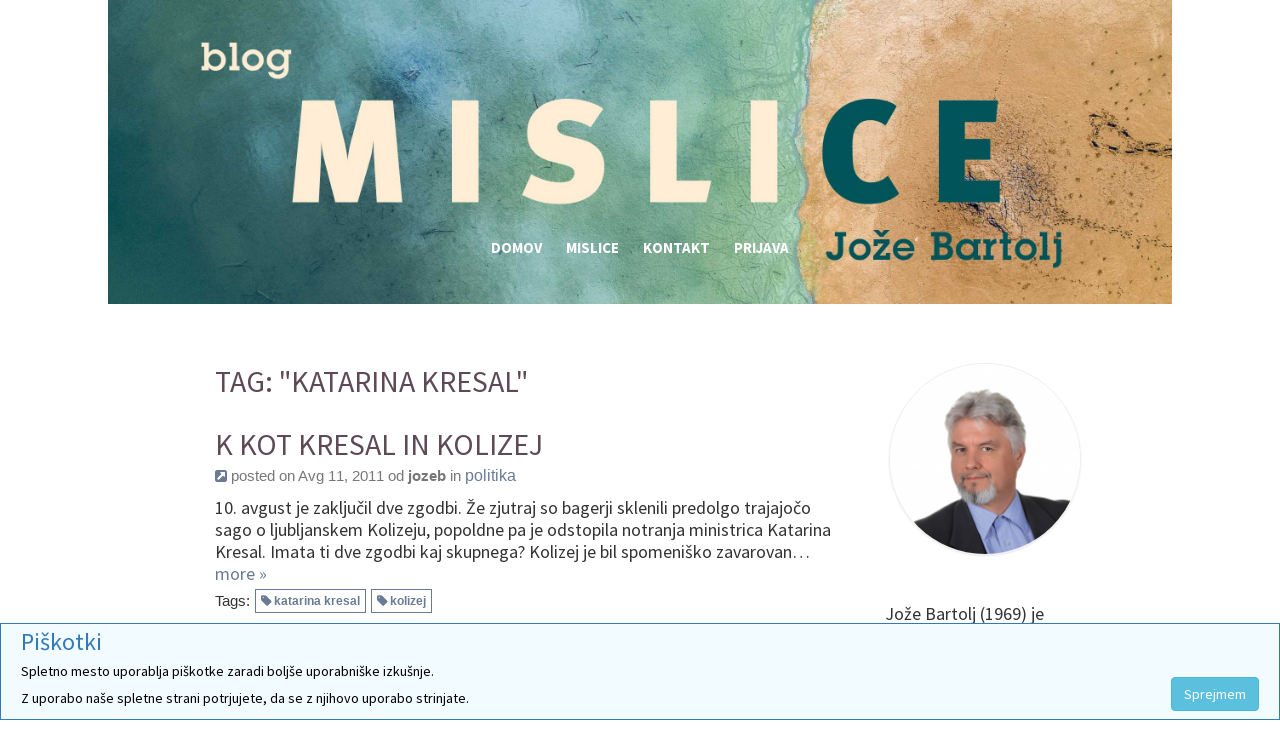

--- FILE ---
content_type: text/html; charset=utf-8
request_url: http://blog.ognjisce.si/jozeb/katarina+kresal:
body_size: 9732
content:
<!DOCTYPE html>
<html lang="sl-SI"><head>
	<meta name="viewport" content="width=device-width, initial-scale=1">
	<meta http-equiv="X-UA-Compatible" content="IE=edge" />
	<meta http-equiv="Content-Type" content="text/html; charset=utf-8" />
	<base href="/skins/horizon_blog_skin/" />
		<title>Tag: "katarina kresal" - </title>
			<meta property="og:title" content="" />
<meta property="og:url" content="http://blog.ognjisce.si/jozeb/" />
<meta property="og:description" content="Jože Bartolj (1969) je urednik za kulturo na Radiu Ognjišče." />
<meta property="og:site_name" content="" />
	<meta property="twitter:card" content="summary" />
	<meta name="robots" content="NOINDEX,FOLLOW" />
	<meta name="generator" content="b2evolution 6.9.7-stable" /> <!-- Please leave this for stats -->
	<link rel="alternate" type="application/rss+xml" title="RSS 2.0" href="http://blog.ognjisce.si/jozeb/?tempskin=_rss2" />
	<link rel="alternate" type="application/atom+xml" title="Atom" href="http://blog.ognjisce.si/jozeb/?tempskin=_atom" />
			<link rel="EditURI" type="application/rsd+xml" title="RSD" href="http://blog.ognjisce.si/xmlsrv/rsd.php?blog=7" />
	
	<!-- headlines: -->
	<script type="text/javascript" src="/rsc/js/jquery.min.js?v=6.9.7-stable-2018-02-23"></script>
	<link type="text/css" rel="stylesheet" href="/rsc/css/font-awesome.min.css?v=6.9.7-stable-2018-02-23" />
	<script type="text/javascript" src="/rsc/js/bootstrap/bootstrap.min.js?v=6.9.7-stable-2018-02-23"></script>
	<link type="text/css" rel="stylesheet" href="/rsc/css/bootstrap/bootstrap.min.css?v=6.9.7-stable-2018-02-23" />
	<link type="text/css" rel="stylesheet" href="/rsc/build/bootstrap-b2evo_base.bmin.css?v=6.9.7-stable-2018-02-23" />
	<link type="text/css" rel="stylesheet" href="style.css?v=horizon_blog_skin+1.3.1+6.9.7-stable-2018-02-23" />
	<script type="text/javascript">
	/* <![CDATA[ */
		var b2evo_colorbox_params = {
						maxWidth: jQuery( window ).width() > 480 ? "95%" : "100%",
						maxHeight: jQuery( window ).height() > 480 ? "90%" : "100%",
						slideshow: true,
						slideshowAuto: false
					};
					var b2evo_colorbox_params_post = {current: "{current} / {total}",
					previous: "Prejšnja stran",
					next: "Naslednja stran",
					close: "Zapri",
					openNewWindowText: "Odpri v novem oknu",
					slideshowStart: "Start slideshow",
					slideshowStop: "Stop slideshow",
					minWidth: 255};
					b2evo_colorbox_params_post = jQuery.extend( {}, b2evo_colorbox_params, b2evo_colorbox_params_post );
					var b2evo_colorbox_params_cmnt = {current: "{current} / {total}",
					previous: "Prejšnja stran",
					next: "Naslednja stran",
					close: "Zapri",
					openNewWindowText: "Odpri v novem oknu",
					slideshowStart: "Start slideshow",
					slideshowStop: "Stop slideshow",
					minWidth: 255};
					b2evo_colorbox_params_cmnt = jQuery.extend( {}, b2evo_colorbox_params, b2evo_colorbox_params_cmnt );
					var b2evo_colorbox_params_user = {current: "{current} / {total}",
					previous: "Prejšnja stran",
					next: "Naslednja stran",
					close: "Zapri",
					openNewWindowText: "Odpri v novem oknu",
					slideshowStart: "Start slideshow",
					slideshowStop: "Stop slideshow",
					minWidth: 255};
					b2evo_colorbox_params_user = jQuery.extend( {}, b2evo_colorbox_params, b2evo_colorbox_params_user );
					var b2evo_colorbox_params_other = {current: "{current} / {total}",
					previous: "Prejšnja stran",
					next: "Naslednja stran",
					close: "Zapri",
					openNewWindowText: "Odpri v novem oknu",
					slideshowStart: "Start slideshow",
					slideshowStop: "Stop slideshow",
					minWidth: 255};
					b2evo_colorbox_params = jQuery.extend( {}, b2evo_colorbox_params, b2evo_colorbox_params_other );
	/* ]]> */
	</script>
	<script type="text/javascript" async src="/rsc/js/build/colorbox.bmin.js?v=6.9.7-stable-2018-02-23"></script>
	<link type="text/css" rel="stylesheet" href="/rsc/build/colorbox-regular.min.css?v=6.9.7-stable-2018-02-23" />
	<script type="text/javascript">
	/* <![CDATA[ */
		jQuery( function () { jQuery( '[data-toggle="tooltip"]' ).tooltip() } )
	/* ]]> */
	</script>
	<script type="text/javascript" src="/rsc/js/build/bootstrap-evo_frontoffice.bmin.js?v=6.9.7-stable-2018-02-23"></script>
	<style type="text/css">
<!--
#bg_picture { background-image: url(/media/blogs/jozeb/glava/joze_glava.jpg); }
#skin_wrapper, .panel-body, .panel-heading .panel-title, .clearfix, .widget_grid tr td { background-color: #fff }
.footer-wrapper { background-color: #F2F2F2 }

-->
		</style>
	<!--[if IE 9 ]>
	<link type="text/css" rel="stylesheet" href="/rsc/css/ie9.css?v=6.9.7-stable-2018-02-23" />
	<![endif]-->
	<link type="text/css" rel="stylesheet" href="/rsc/css/mediaelement/mediaelementplayer.min.css?v=6.9.7-stable-2018-02-23" />
	<script type="text/javascript" src="/rsc/js/mediaelement/mediaelement-and-player.min.js?v=6.9.7-stable-2018-02-23"></script>
	<style type="text/css">
	video.html5_mediaelementjs_player{ width: 100% !important; height: 100% !important; display: block; margin: auto; }
audio.html5_mediaelementjs_player{ width: 100% !important; display: block; margin: auto; }
.mediajs_block {
	width: 100% !important;
	margin: 0 auto 1em;
	text-align: center;
}
.mediajs_block .mediajs_text {
	font-size: 84%;
	text-align: center;
	margin: 4px 0;
}
	</style>
	<script type="text/javascript">
	/* <![CDATA[ */
		
			jQuery( document ).ready( function() {
				jQuery( ".html5_mediaelementjs_player" ).mediaelementplayer( {
					defaultVideoWidth: "100%",
					defaultVideoHeight: "100%",
					videoWidth: "100%",
					videoHeight: "100%",
					audioWidth: "100%",
				} );
			} );
	/* ]]> */
	</script>
	<link type="text/css" rel="stylesheet" href="/plugins/infodots_plugin/infodots.css?v=6.9.7+6.9.7-stable-2018-02-23" />
	<script type="text/javascript" src="/rsc/js/jquery/jquery.bubbletip.min.js?v=6.9.7-stable-2018-02-23"></script>
	<link type="text/css" rel="stylesheet" href="/rsc/css/jquery/jquery.bubbletip.css?v=6.9.7-stable-2018-02-23" />
	<script type="text/javascript">
	/* <![CDATA[ */
		jQuery( document ).ready( function()
{
	jQuery( ".infodots_dot" ).each( function()
	{ // Check what dot we can show on the page
		if( jQuery( "#" + jQuery( this ).attr( "rel" ) ).length )
		{ // Display dot if a content exists
			jQuery( this ).show();
		}
		else
		{ // Remove dot from the page, probably this dot appears after <more> separator
			jQuery( this ).remove();
		}
	} );

	jQuery( ".infodots_dot" ).mouseover( function()
	{
		var tooltip_obj = jQuery( "#" + jQuery( this ).attr( "rel" ) );
		if( tooltip_obj.length )
		{ // Init bubbletip for point once
			if( typeof( infodots_bubbletip_wrapperContainer ) == "undefined" ||
			    jQuery( infodots_bubbletip_wrapperContainer ).length == 0 )
			{ // Check for correct container
				infodots_bubbletip_wrapperContainer = "body";
			}

			jQuery( this ).bubbletip( tooltip_obj,
			{
				showOnInit: true,
				deltaShift: ( jQuery( this ).css( "box-sizing" ) == "border-box" ? -18 : -5 ),
				wrapperContainer: infodots_bubbletip_wrapperContainer,
				zIndex: 1001,
			} );
		}
		jQuery( this ).addClass( "hovered" );
	} )
	.bind( "click", function()
	{ // Duplicate this event for "touch" devices
		jQuery( this ).mouseover();
	} );
} );
	/* ]]> */
	</script>
	<script type="text/javascript">
	/* <![CDATA[ */
		// Paths and vars are used by JS functions:
		var htsrv_url = 'http://blog.ognjisce.si/htsrv/';
		var restapi_url = 'http://blog.ognjisce.si/htsrv/rest.php?api_version=1&api_request=';
		var b2evo_icons_type = 'fontawesome-glyphicons';
		var blog_id = '7';
	/* ]]> */
	</script>

	<!-- Google tag (gtag.js) -->
<script async src="https://www.googletagmanager.com/gtag/js?id=UA-37470869-1"></script>
<script>
  window.dataLayer = window.dataLayer || [];
  function gtag(){dataLayer.push(arguments);}
  gtag('js', new Date());

  gtag('config', 'UA-37470869-1');
</script>	</head>

<body class="desktop_device page_notcached coll_7 disp_posts detail_posts-tag item_none anonymous usergroup_none">

<link type="text/css" rel="stylesheet" href="/plugins/cookie_consent_plugin/style.css?v=6.9.7+6.9.7-stable-2018-02-23" /><script type="text/javascript" src="/rsc/js/jquery/jquery.cookie.min.js?v=6.9.7-stable-2018-02-23"></script><script type="text/javascript">
var eu_cookie_consent = jQuery.cookie( "eu_cookie_consent" )
if( eu_cookie_consent != "accepted" )
{ // Print a block only if this was not accepted yet:
	document.write( '<div id="eu_cookie_consent"><div><h3>Piškotki</h3><p>Spletno mesto uporablja piškotke zaradi boljše uporabniške izkušnje.</p><p> Z uporabo naše spletne strani potrjujete, da se z njihovo uporabo strinjate.</p></div><div class="eu_cookie_consent__button"><button class="btn btn-info">Sprejmem</button></div></div>' );
}

jQuery( document ).ready( function()
{
	jQuery( "#eu_cookie_consent button" ).click( function()
	{
		jQuery.cookie( "eu_cookie_consent", "accepted", { expires: 365, path: "/" } )
		jQuery( "#eu_cookie_consent" ).remove();
	} );
} );
</script>
<div id="skin_wrapper" class="skin_wrapper_anonymous">
<!-- Start of skin_wrapper -->
<link href='http://fonts.googleapis.com/css?family=Source+Sans+Pro:400,700' rel='stylesheet' type='text/css'>	
<div class="evo_container evo_container__header" id="bg_picture">
	<header class="row">
		<div class="evo_container evo_container__page_top col-lg-12">
				</div>
	
	<div class="evo_widget widget_core_coll_title"><h1><a href="http://blog.ognjisce.si/jozeb/"></a></h1></div><div class="evo_widget widget_core_coll_tagline"></div>	
	</header>
</div>

<div class="evo_container evo_container__menu">
<!-- BLOG NAVIGATION MENU -->
		<nav class="col-md-12">
			<div class="drop">
				<input type="checkbox" id="toggle" />
				<label for="toggle" class="toggle" onclick></label>
				<ul class="menu">
		<li class="evo_widget widget_core_basic_menu_link"><a href="http://blog.ognjisce.si/jozeb/" class="default">Domov</a></li><li class="evo_widget widget_core_basic_menu_link"><a href="http://blog.ognjisce.si/jozeb/iskrica/" class="default">Mislice</a></li><li class="evo_widget widget_core_basic_menu_link"><a href="http://blog.ognjisce.si/jozeb/?disp=msgform&amp;recipient_id=4&amp;redirect_to=http%3A%2F%2Fblog.ognjisce.si%2Fjozeb%2Fkatarina%2Bkresal%3A%3Fdisp%3Dposts%26tag%3Dkatarina%2520kresal" class="default">Kontakt</a></li><li class="evo_widget widget_core_basic_menu_link"><a href="http://blog.ognjisce.si/htsrv/login.php?redirect_to=%2Fjozeb%2Fkatarina%2Bkresal%3A%3Fdisp%3Dposts%26tag%3Dkatarina%2520kresal&return_to=%2Fjozeb%2Fkatarina%2Bkresal%3A%3Fdisp%3Dposts%26tag%3Dkatarina%2520kresal&source=menu%20link" class="default">Prijava</a></li>				</ul>
			</div>
		</nav>
</div>

<div class="container">
	<!-- ================================= START OF MAIN AREA ================================== -->
	<div class="col-md-9">

		
		
		<main><!-- This is were a link like "Jump to main content" would land -->

		<h2>Tag: "katarina kresal"</h2>
		
		
		<div id="styled_content_block">
<article id="item_1934" class="evo_post evo_content_block evo_post__ptyp_1 evo_post__published" lang="sl-SI">

	<header>
	<div class="evo_post_title"><h2><a href="http://blog.ognjisce.si/jozeb/2011/08/11/k-kot-kresal-in-kolizej">K kot Kresal in Kolizej</a></h2></div>
		<div class="small text-muted">
	<a href="http://blog.ognjisce.si/jozeb/2011/08/11/k-kot-kresal-in-kolizej" title="Trajna povezava za poln vstop"><span class="fa fa-external-link-square" title="Pojdi"></span></a> posted on Avg 11, 2011  od <span class="login user nowrap" rel="bubbletip_user_4"><span class="identity_link_username">jozeb</span></span> in <a href="http://blog.ognjisce.si/jozeb/politika/" title="Brskaj po kategorijah">politika</a> <script type="text/javascript">
		var evo_js_lang_close = 'Zapri'
		var evo_js_lang_loading = 'Loading...';
	</script><script type="text/javascript">
function evo_merge_load_window( item_ID )
{
	openModalWindow( '<div id="evo_merge_wrapper"></div>', 'auto', '', true,
		'Select destination Post...', // Window title
		[ '-', 'evo_merge_post_buttons' ], // Fake button that is hidden by default, Used to build buttons "Back", "Merge with original dates",  "Append to this post with new dates"
		true );

	// Load collections:
	var current_coll_urlname = 'jozeb';
	evo_rest_api_start_loading( '#evo_merge_wrapper' );
	evo_rest_api_request( 'collections', function( data )
	{	// Display the colllections on success request:
		var coll_urlname = '';
		var coll_name = '';

		// Initialize html code to view the loaded collections:
		var r = '<div id="evo_merge_colls_list">'
			+ '<h2>Collections</h2>'
			+ '<select class="form-control">';
		for( var c in data.colls )
		{
			var coll = data.colls[c];
			r += '<option value="' + coll.urlname + '"'
				+ ( current_coll_urlname == coll.urlname ? ' selected="selected"' : '' )+ '>'
				+ coll.name + '</option>';
			if( coll_urlname == '' || coll.urlname == current_coll_urlname )
			{	// Set these vars to load posts of the selected or first collection:
				coll_urlname = coll.urlname;
				coll_name = coll.name;
			}
		}
		r += '</select>'
			+ '</div>'
			+ '<div id="evo_merge_posts_block"></div>'
			+ '<div id="evo_merge_post_block"></div>'
			+ '<input type="hidden" id="evo_merge_post_ID" value="' + item_ID + '" />'
			+ '<input type="hidden" id="evo_merge_dest_post_ID" />';

		evo_rest_api_end_loading( '#evo_merge_wrapper', r );

		if( coll_urlname != '' )
		{	// Load posts list of the current or first collection:
			evo_merge_load_coll_posts( coll_urlname, coll_name );
		}
	} );

	// Set max-height to keep the action buttons on screen:
	var modal_window = jQuery( '#evo_item_merge_wrapper' ).parent();
	var modal_height = jQuery( window ).height() - 20;
	if( modal_window.hasClass( 'modal-body' ) )
	{	// Extract heights of header and footer:
		modal_height -= 55 + 64 +
			parseInt( modal_window.css( 'padding-top' ) ) + parseInt( modal_window.css( 'padding-bottom' ) );
	}
	modal_window.css( {
		'display': 'block',
		'overflow': 'auto',
		'max-height': modal_height
	} );

	// To prevent link default event:
	return false;
}


/**
 * Load posts list with search form of the collection:
 *
 * @param string Collection urlname
 * @param string Collection name
 * @param string Predefined Search keyword
 */
function evo_merge_display_search_form( coll_urlname, coll_name, search_keyword )
{
	var r = '<h2>' + coll_name + '</h2>' +
		'<form class="form-inline" id="evo_merge_search__form" data-urlname="' + coll_urlname + '">' +
			'<div class="input-group">' +
				'<input type="text" id="evo_merge_search__input" class="form-control" value="' + ( typeof( search_keyword ) == 'undefined' ? '' : search_keyword ) + '">' +
				'<span class="input-group-btn"><button id="evo_merge_search__submit" class="btn btn-primary">Iskanje</button></span>' +
			'</div> ' +
			'<button id="evo_merge_search__clear" class="btn btn-default">Clear</button>' +
		'</form>' +
		'<div id="evo_merge_posts_list"></div>';

	jQuery( '#evo_merge_posts_block' ).html( r );
}


/**
 * Load posts list with search form of the collection:
 *
 * @param string Collection urlname
 * @param string Collection name
 * @param integer Page
 */
function evo_merge_load_coll_posts( coll_urlname, coll_name, page )
{
	if( typeof( coll_name ) != 'undefined' && coll_name !== false )
	{
		evo_merge_display_search_form( coll_urlname, coll_name );
	}

	var current_post_exclude_param = '&pl=-' + jQuery( '#evo_merge_post_ID' ).val();

	var page_param = ( typeof( page ) == 'undefined' || page < 2 ) ? '' : '&paged=' + page;

	evo_rest_api_start_loading( '#evo_merge_posts_list' );
	evo_rest_api_request( 'collections/' + coll_urlname + '/items&orderby=datemodified&order=DESC' + current_post_exclude_param +page_param, function( data )
	{	// Display the posts on success request:
		var r = '<ul>';
		for( var p in data.items )
		{
			var post = data.items[p];
			r += '<li><a href="#" data-id="' + post.id + '" data-urlname="' + coll_urlname + '">' + post.title + '</a></li>';
		}
		r += '</ul>';
		r += evo_merge_get_pagination( data );
		evo_rest_api_end_loading( '#evo_merge_posts_list', r );
	} );
}


/**
 * Build a pagination from response data
 *
 * @param array Response data
 * @param string Search keyword
 * @return string Pagination
 */
function evo_merge_get_pagination( data, search_keyword )
{
	var r = '';

	if( typeof( data.pages_total ) == 'undefined' || data.pages_total < 2 )
	{	// No page for this request:
		return r;
	}

	var search_keyword_attr = typeof( search_keyword ) == 'undefined' ? '' :
		' data-search="' + search_keyword.replace( '"', '\"' ) + '"';

	var current_page = data.page;
	var total_pages = data.pages_total;
	var page_list_span = 11; // Number of visible pages on navigation line
	var page_list_start, page_list_end;

	// Initialize a start of pages list:
	if( current_page <= parseInt( page_list_span / 2 ) )
	{	// the current page number is small
		page_list_start = 1;
	}
	else if( current_page > total_pages - parseInt( page_list_span / 2 ) )
	{	// the current page number is big
		page_list_start = Math.max( 1, total_pages - page_list_span + 1 );
	}
	else
	{	// the current page number can be centered
		page_list_start = current_page - parseInt( page_list_span / 2 );
	}

	// Initialize an end of pages list:
	if( current_page > total_pages - parseInt( page_list_span / 2 ) )
	{ //the current page number is big
		page_list_end = total_pages;
	}
	else
	{
		page_list_end = Math.min( total_pages, page_list_start + page_list_span - 1 );
	}

	r += '<ul class="evo_merge_pagination pagination"' + search_keyword_attr + '>';

	if( current_page > 1 )
	{	// A link to previous page:
		r += '<li><a href="#" data-page="' + ( current_page - 1 ) + '">&lt;&lt;</a></li>';
	}

	if( page_list_start > 1 )
	{ // The pages list doesn't contain the first page
		// Display a link to first page:
		r += '<li><a href="#" data-page="1">1</a></li>';

		if( page_list_start > 2 )
		{ // Display a link to previous pages range:
			r += '<li><a href="#" data-page="' + Math.ceil( page_list_start / 2 ) + '">...</a></li>';
		}
	}

	for( p = page_list_start; p <= page_list_end; p++ )
	{
		if( current_page == p )
		{	// Current page:
			r += '<li class="active"><span>' + p + '</span></li>';
		}
		else
		{
			r += '<li><a href="#" data-page="' + p + '">' + p + '</a></li>';
		}
	}

	if( page_list_end < total_pages )
	{	// The pages list doesn't contain the last page
		if( page_list_end < total_pages - 1 )
		{	// Display a link to next pages range:
			r += '<li><a href="#" data-page="' + ( page_list_end + Math.floor( ( total_pages - page_list_end ) / 2 ) ) + '">...</a></li>';
		}

		// Display a link to last page:
		r += '<li><a href="#" data-page="' + total_pages + '">' + total_pages + '</a></li>';
	}

	if( current_page < total_pages )
	{	// A link to next page:
		r += '<li><a href="#" data-page="' + ( current_page + 1 ) + '">&gt;&gt;</a></li>';
	}

	r += '</ul>';

	return r;
}


/**
 * Load the searched posts list:
 *
 * @param string Collection urlname
 * @param string Search keyword
 * @param integer Page
 */
function evo_merge_load_coll_search( coll_urlname, search_keyword, page )
{
	var current_post_exclude_param = '&exclude_posts=' + jQuery( '#evo_merge_post_ID' ).val();

	var page_param = ( typeof( page ) == 'undefined' || page < 2 ) ? '' : '&page=' + page;

	evo_rest_api_start_loading( '#evo_merge_posts_list' );
	evo_rest_api_request( 'collections/' + coll_urlname + '/search/' + search_keyword + '&kind=item' + current_post_exclude_param + page_param, function( data )
	{	// Display the post data in third column on success request:
		if( typeof( data.code ) != 'undefined' )
		{	// Error code was responsed:
			evo_rest_api_print_error( '#evo_merge_posts_list', data );
			return;
		}

		var r = '<ul>';
		for( var s in data.results )
		{
			var search_item = data.results[s];
			if( search_item.kind != 'item' )
			{	// Dsiplay only items and skip all other:
				continue;
			}
			r += '<li>';
			r += '<a href="#" data-id="' + search_item.id + '" data-urlname="' + coll_urlname + '">' + search_item.title + '</a>';
			r += '</li>';
		}
		r += '</ul>';
		r += evo_merge_get_pagination( data, search_keyword );
		evo_rest_api_end_loading( '#evo_merge_posts_list', r );
	} );
}

// Load the posts of the selected collection:
jQuery( document ).on( 'change', '#evo_merge_colls_list select', function()
{
	evo_merge_load_coll_posts( jQuery( this ).val(), jQuery( 'option:selected', this ).text() );

	// To prevent link default event:
	return false;
} );

// Submit a search form:
jQuery( document ).on( 'submit', '#evo_merge_search__form', function()
{
	var coll_urlname = jQuery( this ).data( 'urlname' );
	var search_keyword = jQuery( '#evo_merge_search__input' ).val();

	evo_merge_load_coll_search( coll_urlname, search_keyword );

	// To prevent link default event:
	return false;
} );

// Clear the search results:
jQuery( document ).on( 'click', '#evo_merge_search__clear', function()
{
	evo_merge_load_coll_posts( jQuery( this ).closest( 'form' ).data( 'urlname' ) );

	// Clear search input field:
	jQuery( '#evo_merge_search__input' ).val( '' );

	// To prevent link default event:
	return false;
} );

// Switch page:
jQuery( document ).on( 'click', '.evo_merge_pagination a', function()
{
	var coll_selector = jQuery( '#evo_merge_colls_list select' );
	var pages_list = jQuery( this ).closest( '.evo_merge_pagination' );

	if( pages_list.data( 'search' ) == undefined )
	{	// Load posts/items for selected page:
		evo_merge_load_coll_posts( coll_selector.val(), false, jQuery( this ).data( 'page' ) );
	}
	else
	{	// Load search list for selected page:
		evo_merge_load_coll_search( coll_selector.val(), pages_list.data( 'search' ), jQuery( this ).data( 'page' ) );
	}

	// To prevent link default event:
	return false;
} );


// Load the data of the selected post:
jQuery( document ).on( 'click', '#evo_merge_posts_list a[data-id]', function()
{
	var coll_urlname = jQuery( this ).data( 'urlname' );
	var post_id = jQuery( this ).data( 'id' );

	// Hide the lists of collectionss and posts:
	jQuery( '#evo_merge_colls_list, #evo_merge_posts_block' ).hide();

	// Show the post preview block, because it can be hidded after prevous preview:
	jQuery( '#evo_merge_post_block' ).show();

	if( jQuery( '#evo_merge_post_block' ).data( 'post' ) == post_id )
	{	// If user loads the same post, just display the cached content to save ajax calls:
		// Show the action buttons:
		jQuery( '#evo_merge_btn_back_to_list, #evo_merge_btns_group' ).show();
	}
	else
	{	// Load new post:
		jQuery( '#evo_merge_post_block' ).html( '' ); // Clear previous cached content
		evo_rest_api_start_loading( '#evo_merge_post_block' );
		evo_rest_api_request( 'collections/' + coll_urlname + '/items/' + post_id, function( post )
		{	// Display the post data on success request:
			jQuery( '#evo_merge_post_block' ).data( 'post', post.id );

			// Store item field values in hidden inputs to use on insert complex link:
			jQuery( '#evo_merge_dest_post_ID' ).val( post.id );

			// Item title:
			var item_content = '<h2>' + post.title + '</h2>';
			// Item attachments, Only images and on teaser positions:
			if( typeof( post.attachments ) == 'object' && post.attachments.length > 0 )
			{
				item_content += '<div id="evo_merge_post_attachments">';
				for( var a in post.attachments )
				{
					var attachment = post.attachments[a];
					if( attachment.type == 'image' &&
							( attachment.position == 'teaser' ||
								attachment.position == 'teaserperm' ||
								attachment.position == 'teaserlink' )
						)
					{
						item_content += '<img src="' + attachment.url + '" />';
					}
				}
				item_content += '</div>';
			}
			// Item content:
			item_content += '<div id="evo_merge_post_content">' + post.content + '</div>';

			evo_rest_api_end_loading( '#evo_merge_post_block', item_content );

			jQuery( '.modal-title' ).html( 'Destination Post:' );

			// Display the buttons to back and merge/append a post:
			var buttons_side_obj = jQuery( '.evo_merge_post_buttons' ).length ?
				jQuery( '.evo_merge_post_buttons' ) :
				jQuery( '#evo_merge_post_content' );
			jQuery( '#evo_merge_btn_back_to_list, #evo_merge_btns_group, #evo_merge_btn_form' ).remove();
			buttons_side_obj.after( '<button id="evo_merge_btn_back_to_list" class="btn btn-default">&laquo; Back</button>'
				+ '<span id="evo_merge_btns_group" style="margin:0 5px">'
				+ 'Move source post & comments: '
				+ '<div class="btn-group">'
				+ '<button id="evo_merge_btn_merge" class="btn btn-primary">by keeping original dates (merge)</button>'
				+ '<button id="evo_merge_btn_append" class="btn btn-default">by assigning new dates (append)</button>'
				+ '</div>'
				+ '</span>' );
		} );
	}

	// To prevent link default event:
	return false;
} );

// Submit form to merge/append a post:
jQuery( document ).on( 'click', '#evo_merge_btn_merge, #evo_merge_btn_append', function()
{
	var action = jQuery( this ).attr( 'id' ) == 'evo_merge_btn_merge' ? 'merge' : 'append';

	location.href = 'http://blog.ognjisce.si/admin.php?ctrl=items&action=' + action
		+ '&post_ID=' + jQuery( '#evo_merge_post_ID' ).val()
		+ '&dest_post_ID=' + jQuery( '#evo_merge_dest_post_ID' ).val()
		+ '&crumb_item=QgCiqwsh77l2K5lkTDpMrIzz29eSZWJg';
} );

// Back to previous list:
jQuery( document ).on( 'click', '#evo_merge_btn_back_to_list', function()
{
	jQuery( '.modal-title' ).html( 'Select destination Post...' );

	// Show the lists of collections and posts:
	jQuery( '#evo_merge_colls_list, #evo_merge_posts_block' ).show();

	// Hide the post preview block and action buttons:
	jQuery( '#evo_merge_post_block, #evo_merge_btn_back_to_list, #evo_merge_btns_group' ).hide();

	// To prevent link default event:
	return false;
} );
</script>
	</div>
		</header>

	<section class="evo_post__excerpt"><div class="evo_post__excerpt_text">10. avgust je zaključil dve zgodbi. Že zjutraj so bagerji sklenili predolgo trajajočo sago o ljubljanskem Kolizeju, popoldne pa je odstopila notranja ministrica Katarina Kresal. Imata ti dve zgodbi kaj skupnega? Kolizej je bil spomeniško zavarovan&hellip; <span class="evo_post__excerpt_more_link"><a href="http://blog.ognjisce.si/jozeb/2011/08/11/k-kot-kresal-in-kolizej" class="nowrap">more &raquo;</a></span></div></section>
	<footer>

		<nav class="small post_tags"><p>Tags: </p><a href="http://blog.ognjisce.si/jozeb/katarina+kresal:">katarina kresal</a><a href="http://blog.ognjisce.si/jozeb/kolizej:">kolizej</a></nav>
		<nav class="small post_comments_link">
		<a href="http://blog.ognjisce.si/jozeb/2011/08/11/k-kot-kresal-in-kolizej#comments" class="" title="Prikaži komentarje / Pusti komentar">1 <i class="fa fa-comments"></i></a>		</nav>
	</footer>


	<!-- ===================== START OF FEEDBACK ===================== -->

	
    
	</article>

</div><div id="styled_content_block">
<article id="item_1122" class="evo_post evo_content_block evo_post__ptyp_1 evo_post__published" lang="sl-SI">

	<header>
	<div class="evo_post_title"><h2><a href="http://blog.ognjisce.si/jozeb/2010/03/10/rekonstrukcija-vlade">Rekonstrukcija vlade</a></h2></div>
		<div class="small text-muted">
	<a href="http://blog.ognjisce.si/jozeb/2010/03/10/rekonstrukcija-vlade" title="Trajna povezava za poln vstop"><span class="fa fa-external-link-square" title="Pojdi"></span></a> posted on Mar 10, 2010  od <span class="login user nowrap" rel="bubbletip_user_4"><span class="identity_link_username">jozeb</span></span> in <a href="http://blog.ognjisce.si/jozeb/politika/" title="Brskaj po kategorijah">politika</a>, <a href="http://blog.ognjisce.si/jozeb/osebno/" title="Brskaj po kategorijah">osebno</a> 	</div>
		</header>

	<section class="evo_post__excerpt"><div class="evo_post__excerpt_text">V Sloveniji smo pred novo spremembo vlade. Naš »cincavi« premier, ki si rad vzame kak teden za razmislek, bo kmalu imenoval vsaj dva nova ministra, prav lahko pa še kakega. Levičarska srenja nas je v času svojega vladanja popeljala na samo dno socialne,&hellip; <span class="evo_post__excerpt_more_link"><a href="http://blog.ognjisce.si/jozeb/2010/03/10/rekonstrukcija-vlade" class="nowrap">more &raquo;</a></span></div></section>
	<footer>

		<nav class="small post_tags"><p>Tags: </p><a href="http://blog.ognjisce.si/jozeb/katarina+kresal:">katarina kresal</a><a href="http://blog.ognjisce.si/jozeb/klientelizem:">klientelizem</a><a href="http://blog.ognjisce.si/jozeb/korupcija:">korupcija</a></nav>
		<nav class="small post_comments_link">
		<a href="http://blog.ognjisce.si/jozeb/2010/03/10/rekonstrukcija-vlade#comments" class="" title="Prikaži komentarje / Pusti komentar"><span>Napiši komentar <i class="fa fa-angle-double-right"></i></span></a>		</nav>
	</footer>


	<!-- ===================== START OF FEEDBACK ===================== -->

	
    
	</article>

</div>
		

				</main>

	</div>


	<!-- =================================== START OF SIDEBAR =================================== -->
		<aside class="col-md-3">
		<div class="evo_container evo_container__sidebar">
		<div class="panel panel-default evo_widget widget_core_coll_avatar"><div class="panel-body"><img title="" alt="" src="http://blog.ognjisce.si/media/users/jozeb/profile_pictures/.evocache/joze_profil.png/crop-192x192.png?mtime=1517492049" width="192" height="192" class="loadimg" /></div></div><div class="panel panel-default evo_widget widget_core_coll_longdesc"><div class="panel-body">Jože Bartolj (1969) je urednik za kulturo na Radiu Ognjišče.</div></div><div class="panel panel-default evo_widget widget_core_free_html"><div class="panel-heading"><h4 class="panel-title">Vabljeni k obisku!</h4></div><div class="panel-body"><p>Blog oddaje s pričevanji o totalitarizmih in osamosvajanju Slovenije, ki ga ureja Jože Bartolj.
<br><a href="http://oddaje.ognjisce.si/mojazgodba/" target="_blank"><img src="/media/blogs/jozeb/moja_zgodba_200.jpg" alt="" width="200" /></a></p></div></div><div class="panel panel-default evo_widget widget_plugin_evo_Calr"><div class="panel-body"><table class="bCalendarTable" title="Monthly calendar with links to each day's posts">
<caption><a title="View monthly archive" href="http://blog.ognjisce.si/jozeb/2026/01/" >Januar 2026</a></caption>
<thead><tr class="bCalendarRow">
<th class="bCalendarHeaderCell" scope="col" title="Ponedeljek">Pon</th>
<th class="bCalendarHeaderCell" scope="col" title="Torek">Tor</th>
<th class="bCalendarHeaderCell" scope="col" title="Sreda">Sre</th>
<th class="bCalendarHeaderCell" scope="col" title="Četrtek">Čet</th>
<th class="bCalendarHeaderCell" scope="col" title="Petek">Pet</th>
<th class="bCalendarHeaderCell" scope="col" title="Sobota">Sob</th>
<th class="bCalendarHeaderCell" scope="col" title="Nedelja">Ned</th>
</tr></thead>
<tbody><tr class="bCalendarRow">
<td class="bCalendarEmptyCell">&nbsp;</td>
<td class="bCalendarEmptyCell">&nbsp;</td>
<td class="bCalendarEmptyCell">&nbsp;</td>
<td class="bCalendarCell">1</td>
<td class="bCalendarCell">2</td>
<td class="bCalendarCell">3</td>
<td class="bCalendarCell">4</td>
</tr>
<tr class="bCalendarRow">
<td class="bCalendarCell">5</td>
<td class="bCalendarCell">6</td>
<td class="bCalendarCell">7</td>
<td class="bCalendarCell">8</td>
<td class="bCalendarCell">9</td>
<td class="bCalendarCell">10</td>
<td class="bCalendarCell">11</td>
</tr>
<tr class="bCalendarRow">
<td class="bCalendarCell">12</td>
<td class="bCalendarCell">13</td>
<td class="bCalendarCell">14</td>
<td class="bCalendarCell">15</td>
<td class="bCalendarCell">16</td>
<td class="bCalendarCell">17</td>
<td class="bCalendarCell">18</td>
</tr>
<tr class="bCalendarRow">
<td class="bCalendarCell">19</td>
<td id="bCalendarToday">20</td>
<td class="bCalendarCell">21</td>
<td class="bCalendarCell">22</td>
<td class="bCalendarCell">23</td>
<td class="bCalendarCell">24</td>
<td class="bCalendarCell">25</td>
</tr>
<tr class="bCalendarRow">
<td class="bCalendarCell">26</td>
<td class="bCalendarCell">27</td>
<td class="bCalendarCell">28</td>
<td class="bCalendarCell">29</td>
<td class="bCalendarCell">30</td>
<td class="bCalendarCell">31</td>
<td class="bCalendarEmptyCell">&nbsp;</td>
</tr>
</tbody>
<tfoot>
<tr>
<td colspan="3" id="prev">&nbsp;<a title="Previous year (2025-01)" href="http://blog.ognjisce.si/jozeb/2025/01/" >&lt;&lt;</a>&nbsp;<a title="Previous month (2025-12)" href="http://blog.ognjisce.si/jozeb/2025/12/" >&lt;</a></td>
<td class="pad">&nbsp;</td>
<td colspan="3" id="next"><a title="Next month (2026-02)" href="http://blog.ognjisce.si/jozeb/2026/02/" >&gt;</a>&nbsp;<a title="Next year (2027-01)" href="http://blog.ognjisce.si/jozeb/2027/01/" >&gt;&gt;</a></td>
</tr>
</tfoot>
</table></div></div><div class="panel panel-default evo_widget widget_core_coll_common_links"><div class="panel-body"><ul><li><strong><a href="http://blog.ognjisce.si/jozeb/">Domov</a></strong></li><li><strong><a href="http://blog.ognjisce.si/jozeb/">Nedavno</a></strong></li><li><strong><a href="http://blog.ognjisce.si/jozeb/?disp=arcdir">Arhivi</a></strong></li><li><strong><a href="http://blog.ognjisce.si/jozeb/?disp=catdir">Kategorije</a></strong></li><li><strong><a href="http://blog.ognjisce.si/jozeb/?disp=comments">Latest comments</a></strong></li></ul></div></div><div class="panel panel-default evo_widget widget_core_coll_search_form"><div class="panel-heading"><h4 class="panel-title">Iskanje</h4></div><div class="panel-body"><form action="http://blog.ognjisce.si/jozeb/" method="get" class="search"><div class="compact_search_form"><div class="input-group"><input type="text" name="s" size="25" value="" class="search_field SearchField form-control" title="Enter text to search for" /><span class="input-group-btn"><input type="submit" name="submit" class="search_submit submit btn btn-primary" value="Go" /></span></div></div><input type="hidden" name="disp" value="search" /></form></div></div><div class="panel panel-default evo_widget widget_core_coll_category_list"><div class="panel-heading"><h4 class="panel-title">Kategorije</h4></div><div class="panel-body"><ul><li class="evo_cat_all"><a href="http://blog.ognjisce.si/jozeb/">Vse</a></li><li class="evo_cat_leaf"><a href="http://blog.ognjisce.si/jozeb/iskrica/">iskrica</a></li><li class="evo_cat_leaf"><a href="http://blog.ognjisce.si/jozeb/kultura/">kultura</a></li><li class="evo_cat_leaf"><a href="http://blog.ognjisce.si/jozeb/osebno/">osebno</a></li><li class="evo_cat_leaf"><a href="http://blog.ognjisce.si/jozeb/politika/">politika</a></li><li class="evo_cat_leaf"><a href="http://blog.ognjisce.si/jozeb/main-2/">splošno</a></li></ul></div></div><div class="panel panel-default evo_widget widget_core_colls_list_public"><div class="panel-heading"><h4 class="panel-title">All blogs</h4></div><ul><li><a href="http://blog.ognjisce.si/robertb/" class="default" title="Robertov blog">Robert</a></li><li><a href="http://blog.ognjisce.si/blaz/" class="default" title="Blažev blog">Blaž</a></li><li class="selected"><a href="http://blog.ognjisce.si/jozeb/" class="selected" title="">Jože</a></li><li><a href="http://blog.ognjisce.si/matjaz/" class="default" title="Matjažev blog">Matjaž</a></li><li><a href="http://blog.ognjisce.si/jure/" class="default" title="Juretov blog">Jure</a></li></ul></div><div class="panel panel-default evo_widget widget_core_coll_xml_feeds"><div class="panel-heading"><h4 class="panel-title"><span class="fa fa-rss-square" title="XML Feed" style="color:#F90"></span> XML viri</h4></div><div class="panel-body"><ul><li>RSS 2.0: <a href="http://blog.ognjisce.si/jozeb/?tempskin=_rss2">Objave</a>, <a href="http://blog.ognjisce.si/jozeb/?tempskin=_rss2&amp;disp=comments">Komentarji</a></li><li>Atom: <a href="http://blog.ognjisce.si/jozeb/?tempskin=_atom">Objave</a>, <a href="http://blog.ognjisce.si/jozeb/?tempskin=_atom&amp;disp=comments">Komentarji</a></li><li>RSS 0.92: <a href="http://blog.ognjisce.si/jozeb/?tempskin=_rss">Objave</a>, <a href="http://blog.ognjisce.si/jozeb/?tempskin=_rss&amp;disp=comments">Komentarji</a></li></ul><div class="notes"><a href="http://webreference.fr/2006/08/30/rss_atom_xml" target="_blank">What is RSS?</a></div></div></div>		</div>
		<div class="evo_container evo_container__sidebar2">
				</div>
	</aside>
	
</div>

<!-- =================================== START OF FOOTER =================================== -->
<div class="footer-wrapper">
	<div class="container">
	<footer class="row">
		<div class="col-md-12">
		<section class="evo_container evo_container__footer">
		</section>
	<p class="footer_text__credits">
		&copy;2026 by Jože Bartolj &bull; 
		<a href="http://blog.ognjisce.si/jozeb/?disp=msgform&amp;recipient_id=4&amp;redirect_to=http%3A%2F%2Fblog.ognjisce.si%2Fjozeb%2Fkatarina%2Bkresal%3A%3Fdisp%3Dposts%26tag%3Dkatarina%2520kresal" title="Send a message to the owner of this blog..." class="contact_link">Kontakt</a> &bull;  <a href="http://blog.ognjisce.si/jozeb/help" title="" class="help_link">Pomoč</a> 
		&bull; <a href="http://evocore.net/" target="_blank">PHP framework</a> &bull; <a href="http://b2evolution.net/web-hosting/vps-hosting-virtual-private-servers.php" target="_blank">vps</a> &bull; <a href="http://fplanque.com/" target="_blank">Fran&ccedil;ois</a>  	</p>

	<div class="powered_by"><a href="http://b2evolution.net/" target="_blank" title="b2evolution CMS"><img src="/rsc/img/powered-by-b2evolution-120t.gif" alt="powered by b2evolution" title="b2evolution CMS" width="120" height="32" border="0" /></a></div>
		</div><!-- .col-md-12 -->
	</footer><!-- .row -->
	</div><!-- .container -->
</div><!-- .footer-wrapper -->

<!-- End of skin_wrapper -->
</div>

</body>
</html>

--- FILE ---
content_type: text/css
request_url: http://blog.ognjisce.si/skins/horizon_blog_skin/style.css?v=horizon_blog_skin+1.3.1+6.9.7-stable-2018-02-23
body_size: 7144
content:
/*	@import "../../rsc/less/_universal_item_list_widget.module.less";
	div.widget_core_coll_item_list.evo_1pic__special ul li .item_first_image_placeholder:before, 
	div.widget_core_coll_post_list.evo_1pic__special ul li .item_first_image_placeholder:before {
		line-height: 1.42857143; // Important for the position of placeholder icon
	}
	div.widget_core_coll_item_list.evo_withexcerpt.evo_1pic__special ul li div.item_title a, 
	div.widget_core_coll_post_list.evo_withexcerpt.evo_1pic__special ul li div.item_title a, 
	div.widget_core_coll_item_list.evo_withteaser.evo_1pic__special ul li div.item_title a, 
	div.widget_core_coll_post_list.evo_withteaser.evo_1pic__special ul li div.item_title a {
		text-decoration: none;
		font-size: 19px;
		margin-bottom: 5px;
	}*/
html, body {
	width: 100%;
    height:100%;
	margin:0;
	padding: 0;
} 

.sitewide_header {
  margin-bottom: 0px !important;
}
.evo_container__header {
  margin-bottom: 20px;
  margin-top: 0px;
  text-align: center;
  padding-bottom: 15%;
}
.evo_container__header > header.row > .evo_widget {
/*  padding-left: 15px;
  	padding-right: 15px; ------Andrej---*/
}

/*<-------- da header pride cel noter na telefonih -------*/
.row {
    margin-right: 5vw;
    margin-left: 5vw;
}
/*<-------- da header pride cel noter na telefonih  -------*/

/*<-------- foto avatar -------*/

div.panel.panel-default.evo_widget.widget_core_coll_avatar img {
  border-radius: 100%;
  border: 1px solid #EEEEEE;
  box-shadow: 0 1px 2px rgba(0, 0, 0, 0.1);
}
/* -------- foto avatar ------>*/

img {
    margin: 1em 0;
}

div.widget_core_coll_avatar {
    margin-bottom: 0;
}

.evo_container__header .widget_core_coll_search_form .compact_search_form .search_submit.submit.btn.btn-primary {
  margin-top: 0;
  border-radius: 0 4px 4px 0;
}
header.row div:nth-child(2) {
  padding-top: 8%;
}
.widget_core_coll_title h1 a {
  color: #fff;
  font-size: 55px;
  letter-spacing: 5px;
  pointer-events: none;
  text-shadow: 1px 1px rgba(0, 0, 0, 0.2);
}
.widget_core_coll_tagline {
  font-size: 22px;
  font-style: italic;
  color: #fff;
  text-shadow: 1px 1px rgba(0, 0, 0, 0.2);
	max-width: 60vw !important;
  /* max-width: 400px;--- Andrej ---*/
  margin: 0 auto;
  /* padding-top: 5px; --- Andrej ---*/
	
 /* border-top: 1px solid rgba(0, 0, 0, 0.2); --- Andrej ---*/
	
  font-family: serif;
  /* padding-bottom: 15px; --- Andrej ---*/
}
.evo_container__page_top {
  margin-top: 20px;
}
.evo_container__page_top .ufld_icon_links {
  text-align: center;
}
#bg_picture {
  top: 0;
  left: 0;
  right: 0;
  bottom: 0;
  margin: 0 auto 0 auto;
  z-index: -999999;
	background-position: center 0;
  -webkit-background-size: cover;
  -moz-background-size: cover;
  -o-background-size: cover;
    background-size: auto 100%;
    background-repeat: no-repeat;
    background-position: center top;
}
#bg_picture img {

display: block;
min-width: 100vw;
}
.widget_core_user_login #login_form .form-group {
  margin: 0;
}
.widget_core_user_login #login_form label {
  text-align: left;
  width: 160px;
  padding-left: 0;
}
.widget_core_user_login #login_form .controls {
  padding: 0;
  width: 100%;
}
.widget_core_user_login #login_form .form_text_input.form-control {
  width: 100%;
}
.widget_core_user_login .submit {
  font-size: 12px;
}
.widget_core_user_login .field_login_btn .panel {
  margin: 0;
  border: none;
  border-radius: 0;
  box-shadow: none;
}
.widget_core_user_login .field_login_btn .panel .panel-body {
  padding-left: 0;
  padding-right: 0;
  padding-bottom: 0;
}
.widget_core_user_login .field_login_btn .panel .panel-body #submit_login_form {
  margin-right: 10px;
}
.widget_core_user_login .register_link {
  display: block;
  padding-top: 10px;
}
.widget_core_user_register #register_form .form-group {
  margin: 0;
}
.widget_core_user_register #register_form label {
  text-align: left;
  width: 160px;
  padding-left: 0;
}
.widget_core_user_register #register_form .controls {
  padding: 0;
  width: 100%;
}
.widget_core_user_register #register_form .form_text_input.form-control {
  width: 100%;
}
.widget_core_user_register .submit {
  font-size: 12px;
}
.widget_core_user_register .field_register_btn .panel {
  margin: 0;
  border: none;
  border-radius: 0;
  box-shadow: none;
}
.widget_core_user_register .field_register_btn .panel .panel-body {
  padding-left: 0;
  padding-right: 0;
  padding-bottom: 0;
}
.widget_core_user_register .field_register_btn .panel .panel-body #submit_login_form {
  margin-right: 10px;
}
ul.profile_tabs {
  margin: 0 2ex 2ex;
  position: relative;
  top: 1px;
}
.profile_avatar {
  float: right;
  padding: 10px;
  margin-left: 10px;
}
.evo_form {
  border-color: #DDD;
  padding: 1em;
}
.evo_form .controls textarea.form-control {
  width: 100%;
}
input.search_field {
  margin-bottom: 0;
  display: inline-block;
  padding-right: 40px;
}
form.search .search_options {
  width: 100%;
}
form.search .search_options .search_option input {
  margin-right: 5px;
}
form.search .search_options .search_option label {
  margin-bottom: 0;
  margin-top: 5px;
}
div.compact_search_form input.search_field {
  width: 100%;
  margin: 0;
}
div.extended_search_form {
  text-align: center;
  margin: 0 auto 2em auto;
  max-width: 530px;
}
div.extended_search_form .search_options {
  text-align: center;
}
div.extended_search_form .search_options .search_option {
  display: inline-block;
  margin-right: 10px;
}
table.catselect input#new_category_name {
  width: 98% !important;
}
label.control-label[for=evo_post_title] {
  width: auto;
}
.item_tags td.label {
  background: none;
  color: #000;
  text-shadow: none;
  padding: 0;
  font-size: 100%;
}
.item_tags td.input {
  width: 90%;
}
.item_tags td.input label {
  display: none;
}
.item_tags .controls {
  margin-left: 0;
}
.evo_private_messages_list .evo_form {
  background: none;
}
textarea.message_text {
  width: 95%;
}
.comment_form h3 {
  margin: 0;
}
.comment_form .panel {
  margin: 0;
  border: none;
  -webkit-box-shadow: none;
  box-shadow: none;
}
.comment_form .panel .panel-body {
  padding: 0;
}
.comment_form .panel-body {
  padding: 0px 15px !important;
}
.evo_form {
  border: none;
  padding: 0;
  overflow: visible;
}
.evo_form .form-actions {
  margin-bottom: 0;
}
.evo_form div.custom_content {
  padding: 0 20px;
}
.evo_form fieldset {
  margin-top: 0;
}
.evo_form input[type=file] {
  display: inline;
}
#comment_date_field input {
  width: 80px;
}
#comment_date_field label {
  font-weight: normal;
}
.form-group[id^="ffield_uploadfile"] .controls {
  padding-top: 5px;
}
.form-group[id^="ffield_uploadfile"] .controls input {
  line-height: 10px;
}
.comment_rating {
  margin-top: 2px;
}
#comment_edit .comment_rating {
  margin-top: 9px;
}
.ratings_table {
  margin-bottom: 10px;
}
.ratings_table .rating_summary {
  border-spacing: 1px;
  border-collapse: separate;
}
.ratings_table .progress {
  border-radius: 0;
  height: 13px;
}
#comment_preview {
  background-color: #FFF;
}
#comment_date_field .panel {
  border: none;
  box-shadow: none;
  margin-bottom: 0;
}
#comment_date_field .panel .panel-body {
  padding: 0;
}
#comment_date_field .panel .panel-body .control-label {
  font-weight: bold;
}
#comment_date_field .panel .panel-body .controls .form-group {
  display: inline-block;
  padding-left: 15px;
  margin-bottom: 0;
}
.evo_post__full_text.clearfix {
  background: transparent !important;
}
.evo_post {
  margin-bottom: 2em;
}
.evo_post .evo_post_title h2 {
  margin-bottom: 0px;
}
.evo_post .small.text-muted {
  margin: 4px 0 10px;
}
.evo_post .small.text-muted a,
.evo_post .small.text-muted a .glyphicon {
  color: inherit;
}
.evo_post .evo_image_block {
  margin-top: 0px;
}
.evo_post .evo_post__full_text {
  background: transparent;
}
.evo_post .evo_post__full_text a {
  color: #697b94;
}
.evo_post .evo_post__full_text a:hover {
  text-decoration: underline;
}
.evo_post h3 {
  font-size: 17px;
  font-style: italic;
  color: #333;
  padding: 10px;
}
.evo_post .evo_comment .panel-body {
  border: none;
  border-top: 1px dashed #5d4a55;
  padding: 15px 0px;
}
.evo_post .evo_comment small a.permalink_right {
  color: #337ab7 !important;
}
form#user_checkchanges.evo_form {
  border: none;
}
div.bSideItem {
  background: #F7F5FA;
  border-radius: 5px;
  padding: 10px;
  margin-bottom: 10px;
  text-shadow: 0 1px 0 #FFFFFF;
}
div.bSideItem h4 {
  margin-top: 0;
}
.skin-form .panel-body .panel {
  border: none;
  box-shadow: none;
}
.skin-form .panel-body .panel-body {
  padding: 0;
}
.skin-form .fieldset {
  margin: 0;
}
.skin-form .fieldset div.input {
  margin: 0;
}
.skin-form .control-buttons,
.skin-form div.input {
  padding: 0;
  width: 100%;
  text-align: center;
}
.evo_panel__login,
.evo_panel__lostpass,
.evo_panel__register,
.evo_panel__activation {
  min-width: 290px;
  margin: 1.5em auto auto;
}
.evo_panel__login .panel,
.evo_panel__lostpass .panel,
.evo_panel__register .panel,
.evo_panel__activation .panel {
  margin: 5px 0;
}
.evo_panel__login .panel-body,
.evo_panel__lostpass .panel-body,
.evo_panel__register .panel-body,
.evo_panel__activation .panel-body {
  padding: 20px 30px 0;
}
.evo_panel__login {
  max-width: 400px;
}
.evo_panel__lostpass {
  max-width: 480px;
}
.evo_panel__lostpass #ffield_x label {
  display: none;
}
.evo_panel__activation {
  max-width: 530px;
}
.evo_panel__activation #activateinfo_form .control-buttons {
  text-align: left;
}
.evo_panel__register {
  max-width: 580px;
}
.evo_panel__register .control-buttons {
  text-align: left;
}
.evo_panel__register.register-disabled {
  width: 350px;
}
.evo_panel__register .form-control#country,
.evo_panel__register .form-control#u {
  width: 100%;
}
.evo_form__login_links {
  padding: 0 5px;
  font-size: 92%;
}
.evo_form__login fieldset {
  margin-bottom: 20px;
}
.evo_form__login .controls {
  padding: 0;
  margin: 0;
  width: 100%;
}
.evo_form__login .control-buttons {
  margin-left: 0;
}
.evo_form__login input.form-control[type=text],
.evo_form__login input.form-control[type=password] {
  width: 100%;
}
.evo_form__login .btn {
  margin-top: 5px;
}
.evo_form__login .form-actions {
  padding: 0;
  margin: 0 0 20px;
  background: none;
  border: none;
}
#login_form .control-buttons {
  text-align: left;
}
.standard_login_link {
  text-align: center;
  margin: 3em 0 1ex 0;
}
.form_footer_notes {
  margin-top: 0;
}
.pagination {
  margin: 0;
}
div.action_messages,
div.log_container {
  margin: 0;
}
.col-md-9 main h2 {
  color: #5d4a55;
  text-transform: uppercase;
}
.col-md-9 main a {
  color: #697b94;
}
.evo_post_title {
  display: table;
}
.evo_post_title h2 {
  display: table-cell;
  padding: 0px;
  color: #5d4a55;
  text-transform: uppercase;
}
.evo_post_title h2:hover {
  color: #333333;
}
.evo_post_title h2 a {
  color: #5d4a55;
}
.evo_post_title h2 a:hover {
  color: #333333;
}
.evo_post_title .btn-group {
  display: table-cell;
  padding: 20px 0 10px 30px;
  vertical-align: middle;
}
.well,
.jumbotron {
  margin: 0px 0px 30px 0px;
}
.jumbotron {
  padding: 12px 25px 25px 25px !important;
}
.jumbotron .featurepost {
  padding: 0px;
}
main .well {
  padding-top: 8px;
}
@-webkit-keyframes bugfix {
  from {
    padding: 0;
  }
  to {
    padding: 0;
  }
}
html,
body {
  width: auto !important;
  overflow-x: hidden !important;
}
.image-style {
  border-radius: 5px;
  -webkit-box-shadow: 3px 15px 5px -10px rgba(0, 0, 0, 0.25);
  -moz-box-shadow: 3px 15px 5px -10px rgba(0, 0, 0, 0.25);
  box-shadow: 3px 15px 5px -10px rgba(0, 0, 0, 0.25);
}
.no-style {
  text-decoration: none;
  background-color: rgba(0, 0, 0, 0);
  padding: 0px !important;
  margin: 0px !important;
  font-size: 18px;
  border-top: none !important;
  box-shadow: none !important;
}
.transition {
  -webkit-transition: all 0.25s ease-out;
  /* Android 2.1+, Chrome 1-25, iOS 3.2-6.1, Safari 3.2-6  */
  transition: all 0.25s ease-out;
  /* Chrome 26, Firefox 16+, iOS 7+, IE 10+, Opera, Safari 6.1+  */
}
.col-md-3 {
  padding-top: 25px;
}
.col-md-3 .widget ul li {
  vertical-align: top;
}
body {
  color: #333333;
  font-family: 'Source Sans Pro', sans-serif;
  line-height: 1.6em;
  -webkit-animation: bugfix infinite 1s;
  width: auto !important;
  overflow-x: hidden !important;
}
.container,
.evo_container,
.footer-wrapper {
  font-size: 18px;
}
a:hover {
  text-decoration: none;
}
.container {
  max-width: 950px;
}
.col-md-9 {
  padding-right: 35px;
  padding-left: 35px;
  padding-top: 40px;
}
.drop {
  z-index: 9999;
  margin-top: -93px;
  float: none;
  display: inline-block;
  margin-left: auto !important;
  margin-right: auto !important;
  text-align: center;
}
@media screen and (-webkit-device-pixel-ratio:0) {
  .drop {
    margin-top: -93px;
  }
}
.menu {
  border-bottom: none;
  border-radius: 5px 5px 0px 0px;
  padding-bottom: 0px;
  text-align: center;
  display: inline-block;
  margin: 0 auto;
}
.menu ul {
  margin-left: auto;
  margin-right: auto;
  float: none;
  display: inline;
}
.drop {
  display: block;
  margin-left: auto !important;
  margin-right: auto !important;
}
.toggle {
  z-index: 2;
}
.menu-tabs li a:hover,
.menu li.active a,
.menu li.active a:hover {
  background-color: rgba(0, 0, 0, 0);
  border: 1px solid rgba(0, 0, 0, 0);
  color: #ffffff;
}
.menu li a {
  font-size: 15px;
  text-transform: uppercase;
  font-weight: 700;
  color: #ffffff;
}
.menu li a {
  padding: 26px 12px 25px 12px;
}
.menu li.active {
  margin: 0px 1px 0px 1px;
}
.menu li.active a {
  cursor: pointer !important;
  background-color: rgba(255, 255, 255, 0);
  display: inline-block;
  vertical-align: middle;
  -webkit-transform: translateZ(0);
  transform: translateZ(0);
  box-shadow: 0 0 1px rgba(0, 0, 0, 0);
  -webkit-backface-visibility: hidden;
  backface-visibility: hidden;
  -moz-osx-font-smoothing: grayscale;
  position: relative;
  overflow: hidden;
  border: none !important;
  padding: 26px 12px 25px 13px;
  margin: 0px 1px;
}
.menu li.active a:before {
  content: "";
  position: absolute;
  z-index: -1;
  left: 0;
  right: 0;
  bottom: 0;
  background: #ffffff;
  height: 6px;
}
/* Overline Reveal */
.menu li a {
  display: inline-block;
  vertical-align: middle;
  -webkit-transform: translateZ(0);
  transform: translateZ(0);
  box-shadow: 0 0 1px rgba(0, 0, 0, 0);
  -webkit-backface-visibility: hidden;
  backface-visibility: hidden;
  -moz-osx-font-smoothing: grayscale;
  position: relative;
  overflow: hidden;
}
.menu li a:before {
  content: "";
  position: absolute;
  z-index: -1;
  left: 0;
  right: 0;
  bottom: 0;
  background: #fff;
  height: 6px;
  -webkit-transform: translateY(6px);
  transform: translateY(6px);
  -webkit-transition-property: transform;
  transition-property: transform;
  -webkit-transition-duration: 0.2s;
  transition-duration: 0.2s;
  -webkit-transition-timing-function: ease-out;
  transition-timing-function: ease-out;
}
.menu li a:active,
.menu li a:visited,
.menu li a:link {
  text-decoration: none;
}
.menu li a:hover:before,
.menu li a:focus:before,
.menu li a:active:before,
.menu li.active a.selected:before,
.menu li.active a:before {
  -webkit-transform: translateY(0);
  transform: translateY(0);
}
.menu li a:hover {
  color: #ffffff;
}
#toggle,
.toggle {
  display: none;
}
.menu > li {
  list-style: none;
  float: left;
}
/* micro clearfix */
.clearfix:before,
.clearfix:after {
  display: table;
  content: "";
}
.clearfix:after {
  clear: both;
}
.pagination li span {
  border-radius: 3px 3px 3px 3px !important;
  border: 1px solid #00555a;
  color: #00555a;
  margin-right: 5px;
  background-color: #ffffff;
}
.pagination li span:hover {
  background-color: #ffffff;
  border: 1px solid #00555a;
  color: #00555a;
}
.pagination li:first-child a,
.pagination li:first-child span {
  border-bottom-left-radius: 0px;
  border-top-left-radius: 0px;
  margin-left: 0;
}
.pagination li a{
  border-radius: 3px 3px 3px 3px !important;
  border: 1px solid #bbb;
  color: #bbb !important;
  margin-right: 5px;
  background-color: #ffffff;
}
.pagination li a:hover {
  background-color: #ffffff;
  border: 1px solid #333333;
  color: #333333 !important;
}
.pagination li a:before {
  background: none;
}
.pagination li.active a{
  color: #ffedd4 !important;
  background-color: #00555a !important;
  border-color: #00555a !important;
}

.pagination .active span{
  color: #ffedd4 !important;
  background-color: #00555a !important;
  border-color: #00555a !important;
}

.content_full blockquote {
  border: none;
  border-left: 2px solid rgba(0, 0, 0, 0.3);
  font-size: 20px;
  font-style: italic;
  background-color: white;
}
.small {
  margin-top: 5px;
  font-family: Helvetica, sans-serif;
}
.small.post_tags {
  margin-top: 2px;
  display: inline-block;
}
.small.post_tags p {
  display: inline-block;
  margin: 0px 5px 3px 0px;
}
.small.post_tags a {
  background-color: #fff;
  border: 1px solid #697b94;
  font-size: 12px;
  padding: 0px 5px !important;
  margin: 2px 5px 2px 0px;
  border-radius: 0px;
  font-weight: bold;
  color: #697b94;
}
.small.post_tags a:hover,
.small.post_tags a:hover:before {
  background-color: #697b94;
  color: #fff;
}
.small.post_tags a:before {
  color: #697b94;
}
.small.text-muted a {
  font-size: 16px;
  border-top: 0px solid #9c7569;
  padding: 0px;
}
.post_comments_link {
  margin: 0px !important;
}
.post_comments_link a {
  font-size: 18px;
}
.post_comments_link a:hover {
  color: inherit;
}
.post_comments_link span {
  font-size: 15px;
}
.evo_image_block {
  background: none;
  margin: 5px 0px 15px 0px;
}
.img-responsive,
.loadimg {
  opacity: 1;
  border-radius: 5px;
  -webkit-box-shadow: 3px 15px 5px -10px rgba(0, 0, 0, 0.25);
  -moz-box-shadow: 3px 15px 5px -10px rgba(0, 0, 0, 0.25);
  box-shadow: 3px 15px 5px -10px rgba(0, 0, 0, 0.25);
  -webkit-transition: all 0.25s ease-out;
  /* Android 2.1+, Chrome 1-25, iOS 3.2-6.1, Safari 3.2-6  */
  transition: all 0.25s ease-out;
  /* Chrome 26, Firefox 16+, iOS 7+, IE 10+, Opera, Safari 6.1+  */
  padding: 0px !important;
}
.img-responsive:hover,
.loadimg:hover {
  opacity: 0.8;
}
.widget_grid {
  width: 200px !important;
}
.widget_grid tbody tr td {
  border: none;
}
.pager li a {
  color: #333;
  border: 1px solid #333 !important;
  border-radius: 0px !important;
  margin: 5px;
}
.pager li a:hover {
  color: #697b94;
  border: 1px solid #697b94 !important;
  border-radius: 0px !important;
  background-color: transparent;
}
.evo_post h4 {
  font-size: 16px;
  font-style: italic;
  color: #5d4a55 !important;
}
.evo_post .panel-default {
  border: none !important;
  border-color: #ffffff;
  box-shadow: 0 1px 1px rgba(0, 0, 0, 0);
}
.evo_post .panel-default .panel-body {
  border-top: 1px dashed #5d4a55;
}
.evo_post .panel-default .panel-body img {
  border-radius: 5px;
  -webkit-box-shadow: 3px 15px 5px -10px rgba(0, 0, 0, 0.25);
  -moz-box-shadow: 3px 15px 5px -10px rgba(0, 0, 0, 0.25);
  box-shadow: 3px 15px 5px -10px rgba(0, 0, 0, 0.25);
  padding: 0px;
}
.evo_post .panel-default .panel-body p,
.evo_post .panel-default .panel-body .bCommentSmallPrint {
  color: #333333 !important;
}
.evo_post .panel-default .panel-body.fieldset {
  border-top: none;
}
.evo_post .panel-default .panel-heading {
  border-bottom: 1px solid #ffffff;
  color: #5d4a55;
}
.evo_post .panel-default .panel-heading a {
  color: #697b94;
}
.evo_post .panel-default .panel-heading a:hover {
  background-color: #ffffff;
  text-decoration: underline;
}
.evo_post .panel-default .SaveButton {
  font-size: 16px;
  padding: 15px 10px;
  background-color: #697b94;
  border: 1px solid #697b94;
  margin: 0px 5px 5px 0px;
  -webkit-transition: all 0.25s ease-out;
  /* Android 2.1+, Chrome 1-25, iOS 3.2-6.1, Safari 3.2-6  */
  transition: all 0.25s ease-out;
  /* Chrome 26, Firefox 16+, iOS 7+, IE 10+, Opera, Safari 6.1+  */
}
.evo_post .panel-default .SaveButton:hover {
  background-color: transparent;
  color: #697b94;
}
.evo_post .panel-default .preview {
  font-size: 16px;
  padding: 15px 10px;
  border: 1px solid rgba(0, 0, 0, 0.1);
  margin: 0px 5px 5px 0px;
  color: #697b94;
  -webkit-transition: all 0.25s ease-out;
  /* Android 2.1+, Chrome 1-25, iOS 3.2-6.1, Safari 3.2-6  */
  transition: all 0.25s ease-out;
  /* Chrome 26, Firefox 16+, iOS 7+, IE 10+, Opera, Safari 6.1+  */
}
.evo_post .panel-default .preview:hover {
  border: 1px solid #697b94;
  background-color: transparent;
}
.evo_post .right a {
  color: #697b94;
}
.evo_post .right a:hover {
  color: #697b94;
  text-decoration: underline;
}
.evo_post .comment_form .panel-heading h3 {
  border-top: 1px dashed #333333;
  padding-top: 15px;
}
.container .col-md-9 .evo_widget li a,
.evo_post_title h2,
.evo_post_title h2 a {
  display: inline-block;
  vertical-align: bottom;
  -webkit-transform: translateZ(0);
  transform: translateZ(0);
  box-shadow: 0 0 1px rgba(0, 0, 0, 0);
  -webkit-backface-visibility: hidden;
  backface-visibility: hidden;
  -moz-osx-font-smoothing: grayscale;
  position: relative;
  overflow: hidden;
}
.container .col-md-9 .evo_widget li a:before,
.evo_post_title h2:before,
.evo_post_title h2 a:before,
.container .col-md-9 .evo_widget li a:before,
.evo_post_title h2:before,
.evo_post_title h2 a:before {
  content: "";
  position: absolute;
  z-index: -1;
  left: 0;
  right: 100%;
  bottom: 0;
  background: #333333;
  padding-bottom: 2px;
  height: 2px;
  -webkit-transition-property: right;
  transition-property: right;
  -webkit-transition-duration: 0.25s;
  transition-duration: 0.25s;
  -webkit-transition-timing-function: ease-out;
  transition-timing-function: ease-out;
}
.container .col-md-9 .evo_widget li a:hover:before,
.container .col-md-9 .evo_widget li a:focus:before,
.container .col-md-9 .evo_widget li a:active:before,
.evo_post_title h2:hover:before,
.evo_post_title h2:focus:before,
.evo_post_title h2:active:before {
  right: 0;
}
.container .col-md-9 .evo_widget li a,
.feedback_feed_msg a {
  color: #697b94 !important;
  transition: 0s all;
}
.container .col-md-9 .evo_widget li a:hover,
.feedback_feed_msg a:hover {
  color: #333333 !important;
  text-decoration: none;
}
.menu li a {
  color: #ffffff !important;
}
.menu li a:hover {
  color: #ffffff !important;
  text-decoration: none;
}
.btn.btn-default.btn-xs {
  color: #333 !important;
}
.btn.btn-default.btn-xs:hover {
  background-color: rgba(0, 0, 0, 0);
}
.btn a {
  color: #333333;
}
.widget_core_coll_comment_list ul li a {
  font-weight: bold;
  vertical-align: bottom !important;
}
.widget_core_coll_comment_list ul li a:nth-child(1),
.widget_core_coll_comment_list ul li a:nth-child(1) span {
  font-weight: normal;
}
.widget_core_coll_comment_list ul li a:hover {
  background-color: transparent !important;
}
.widget_core_coll_comment_list ul li span.user.nowrap {
  font-weight: normal;
}
.widget_core_coll_post_list ul li a {
  vertical-align: top !important;
}
.featurepost ul li {
  color: #333333;
}
.evo_post ul li a,
.evo_post a {
  vertical-align: bottom  !important;
}
.evo_post__full_text .evo_post_more_link a {
  color: #697b94;
  font-weight: 0;
  font-style: italic;
  border: 1px solid #697b94;
  padding: 10px 30px 10px 30px;
  display: inline-block;
  vertical-align: middle;
  -webkit-transform: translateZ(0);
  transform: translateZ(0);
  box-shadow: 0 0 1px rgba(0, 0, 0, 0);
  -webkit-backface-visibility: hidden;
  backface-visibility: hidden;
  -moz-osx-font-smoothing: grayscale;
  position: relative;
  -webkit-transition-property: color;
  transition-property: color;
  -webkit-transition-duration: 0.2s;
  transition-duration: 0.3s;
}
.evo_post__full_text .evo_post_more_link a:hover {
  text-decoration: none !important;
}
.evo_post__full_text .evo_post_more_link a:before {
  content: "";
  position: absolute;
  z-index: -1;
  top: 0;
  left: 0;
  right: 0;
  bottom: 0;
  background: #697b94;
  -webkit-transform: scaleY(0);
  transform: scaleY(0);
  -webkit-transform-origin: 50% 0;
  transform-origin: 50% 0;
  -webkit-transition-property: transform;
  transition-property: transform;
  -webkit-transition-duration: 0.2s;
  transition-duration: 0.2s;
  -webkit-transition-timing-function: ease-out;
  transition-timing-function: ease-out;
}
.evo_post__full_text .evo_post_more_link a:hover,
.evo_post__full_text .evo_post_more_link a:focus,
.evo_post__full_text .evo_post_more_link a:active {
  color: white;
}
.evo_post__full_text .evo_post_more_link a:hover:before,
.evo_post__full_text .evo_post_more_link a:focus:before,
.evo_post__full_text .evo_post_more_link a:active:before {
  -webkit-transform: scaleY(1);
  transform: scaleY(1);
}
.col-md-9 .evo_post__full a,
.col-md-9 .evo_post_comment_notification a,
.col-md-9 .form-control-static a,
.col-md-9 .evo_post_feedback_feed_msg p a {
  color: #697b94;
}
.col-md-9 .evo_post__full a:hover,
.col-md-9 .evo_post_comment_notification a:hover,
.col-md-9 .form-control-static a:hover,
.col-md-9 .evo_post_feedback_feed_msg p a:hover {
  text-decoration: underline;
}
.col-md-9 ul li {
  list-style-type: circle;
}
.evo_comment {
  border: none;
  border-top: 2px solid #eee;
  box-shadow: none;
  border-radius: 0px;
  margin-bottom: 60px;
}
.evo_comment .panel-heading {
  border: none;
}
.evo_comment h4 {
  font-size: 16px;
  font-style: italic;
}
.evo_comment h4 a {
  font-size: 16px !important;
}
.evo_comment h4 a:hover {
  text-decoration: underline;
}
.evo_comment h4.panel-title.pull-right {
  float: left !important;
  text-align: left;
  font-style: italic;
  padding-top: 5px;
  clear: both;
}
.evo_comment h4.panel-title.pull-right .evo_comment_type,
.evo_comment h4.panel-title.pull-right .nogender {
  color: #697b94;
}
.evo_comment h4.panel-title.pull-right .evo_comment_type:hover,
.evo_comment h4.panel-title.pull-right .nogender:hover {
  background-color: rgba(0, 0, 0, 0) !important;
  text-decoration: underline;
}
.evo_comment h4.panel-title.pull-right a:nth-child(2) {
  font-weight: bold;
}
.evo_comment h4.panel-title.pull-right .bUser-anonymous-tag,
.evo_comment h4.panel-title.pull-right .bUser-member-tag {
  font-style: italic;
}
.evo_comment h4.panel-title.pull-right a:hover {
  background-color: transparent;
}
.evo_comment .panel-body {
  border: 1px solid #eee;
  border-radius: 0px 0px 5px 5px;
}
.evo_comment .panel-body .evo_comment_avatar a img.bCommentAvatar,
.evo_comment .panel-body .evo_comment_avatar img.bCommentAvatar {
  margin-top: 8px !important;
}
.evo_comment .evo_comment_title .nogender {
  color: #697b94;
}
.evo_comment .evo_comment_title .nogender:hover {
  background-color: rgba(0, 0, 0, 0) !important;
  text-decoration: underline;
}
img.bCommentAvatar {
  border-radius: 50% !important;
  float: left;
  margin: 8px 15px 5px 0px;
}
.evo_post_feedback_feed_msg {
  margin-bottom: 60px;
}
.disp_single .fieldset_wrapper,
.disp_page .fieldset_wrapper,
.disp_single .fieldset_wrapper .panel-heading,
.disp_page .fieldset_wrapper .panel-heading,
.disp_single .fieldset_wrapper .action_icon,
.disp_page .fieldset_wrapper .action_icon {
  font-size: 18px;
}
.evo_comment__meta:first-child,
.evo_comment__meta:last-child {
  margin-top: 60px;
}
aside.col-md-3 a:not(.ufld_icon_links) {
  font-size: 17px;
  font-weight: 400;
  color: #697b94;
}
aside.col-md-3 a:not(.ufld_icon_links):hover {
  color: #333333;
  text-decoration: underline;
}
.panel.panel-default.evo_widget {
  border: none;
  box-shadow: none;
}
.panel.panel-default.evo_widget .panel-body {
  padding-left: 0px;
  padding-right: 0px;
  border-bottom: none;
	border-radius: 3px;
}
.panel.panel-default.evo_widget h4 a {
  font-size: 22px;
  letter-spacing: 0.5px;
}
.panel-heading {
  text-align: left;
  padding: 0px;
  background: transparent !important;
}
.panel-heading .panel-title {
  padding-top: 20px;
  padding-bottom: 10px;
}
.panel-title,
.evo_widget h3 {
  font-size: 22px;
  letter-spacing: 0.5px;
  text-transform: uppercase;
  color: #5d4a55;
}
.panel-body ul li {
  list-style-type: circle;
  line-height: 1.6em;
  padding-bottom: 0px;
}
.search_field {
  width: 200px !important;
  height: 40px;
  border-radius: 5px 5px 5px 5px !important;
  border: 1px solid #333333;
  -webkit-transition: all 0.25s ease-out;
  /* Android 2.1+, Chrome 1-25, iOS 3.2-6.1, Safari 3.2-6  */
  transition: all 0.25s ease-out;
  /* Chrome 26, Firefox 16+, iOS 7+, IE 10+, Opera, Safari 6.1+  */
}
.search_field:hover {
  background: #EFEFF1;
}
.search_field:focus {
  outline: none;
  box-shadow: none;
  border: 1px solid #333333;
  background: #EFEFF1;
}
.search_submit.submit.btn.btn-primary {
  height: 40px;
  background: transparent;
  cursor: pointer;
  color: #333333;
  margin: 0px;
  padding-right: 0px 11px 0px 0px;
  margin-left: -40px;
  margin-top: -20px;
  z-index: 9999;
  position: absolute;
  border: none !important;
}
.search_submit.submit.btn.btn-primary:hover {
  color: #222;
  background: #ffffff;
  border: 1px solid #333333 !important;
}
.col-md-9 .widget,
.featurepost {
  padding-top: 25px;
  padding-bottom: 15px;
}
.widget_core_coll_xml_feeds .notes a {
  color: #697b94;
}
.widget_core_coll_xml_feeds .notes a:hover {
  text-decoration: underline;
  color: #697b94;
}
.ufld_icon_links {
  text-align: center;
}
.ufld_icon_links a:hover,
.ufld_icon_links span:hover {
  text-decoration: none !important;
  color: white;
}
.widget_core_profile_menu_link div ul li a img {
  vertical-align: middle;
  margin-right: 5px;
  border-radius: 5px;
  -webkit-box-shadow: 3px 15px 5px -10px rgba(0, 0, 0, 0.25);
  -moz-box-shadow: 3px 15px 5px -10px rgba(0, 0, 0, 0.25);
  box-shadow: 3px 15px 5px -10px rgba(0, 0, 0, 0.25);
}
.widget_flow_blocks div {
  margin: 10px;
}
.footer-wrapper {
  text-decoration: none;
  background-color: rgba(0, 0, 0, 0);
  padding: 0px !important;
  margin: 2em !important;
  font-size: 18px;
  border-top: none !important;
  box-shadow: none !important;
  background-color: #f2f2f2;
  padding-top: 40px !important;
  padding-bottom: 25px !important;
}
.footer-wrapper p {
  text-decoration: none;
  color: #333333;
}
.footer-wrapper p a {
  text-decoration: none;
  color: #697b94;
}
.footer-wrapper p a:hover {
  text-decoration: underline;
}
.footer-wrapper .widget {
  max-width: 300px;
  display: inline-block;
  margin: 12px;
  vertical-align: text-top;
  text-align: left;
}
.evo_container__footer {
  margin-bottom: 10px;
  text-align: center;
}
.evo_container__footer .evo_widget {
  text-align: left;
  display: inline-block;
  margin: 18px;
  vertical-align: top;
  font-size: 18px;
}
.evo_container__footer .evo_widget .widget_flow_blocks div {
  margin: 10px;
}
.evo_container__footer .evo_widget .widget_flow_blocks div a img {
  border-radius: 50%;
  -webkit-transition: all 0.25s ease-out;
  /* Android 2.1+, Chrome 1-25, iOS 3.2-6.1, Safari 3.2-6  */
  transition: all 0.25s ease-out;
  /* Chrome 26, Firefox 16+, iOS 7+, IE 10+, Opera, Safari 6.1+  */
}
.evo_container__footer .evo_widget .widget_flow_blocks div a img:hover {
  opacity: 0.8;
}
.evo_container__footer a {
  color: #697b94;
}
.evo_container__footer a:hover {
  color: #697b94;
  text-decoration: underline;
}
.evo_container__footer .widget_core_org_members .evo_org_member {
  background-color: #f2f2f2;
}
@media only screen and (max-width: 991px) {
  .pagination {
    margin-top: 30px;
  }
	
/*<-------- da header pride cel noter na telefonih -------*/
.row {
    margin-right: 20vw;
    margin-left: 20vw;
}
/*<-------- da header pride cel noter na telefonih  -------*/
	
  .menu {
    display: none;
    opacity: 0;
    width: 100%;
    position: absolute;
    right: 0;
    border-radius: 0px !important;
    margin: 0;
  }
  .menu > li {
    display: block;
    width: 100%;
    margin: 0 !important;
  }
  .menu > li > a {
    display: block;
    width: 100%;
    text-decoration: none;
    -webkit-box-sizing: border-box;
    -moz-box-sizing: border-box;
    box-sizing: border-box;
  }
  .toggle {
    display: block;
    position: relative;
    cursor: pointer;
    -webkit-touch-callout: none;
    -webkit-user-select: none;
    user-select: none;
  }
  #toggle:checked ~ .menu {
    display: block;
    opacity: 1;
  }
}
@media only screen and (max-width: 991px) {
  .evo_post_title {
    margin-top: 0px;
  }
  .col-sm-12,
  .col-md-9 {
    padding-left: 85px;
    padding-right: 85px;
  }
  .search_field {
    max-width: 500px !important;
  }
  .drop {
    margin-top: -20px;
    max-width: 300px;
  }
  .menu {
    background: #FFFFFF;
    border-top: 1px solid rgba(0, 0, 0, 0.1);
    border-left: 1px solid rgba(0, 0, 0, 0.1);
    border-right: 1px solid rgba(0, 0, 0, 0.1);
    -webkit-box-shadow: 3px 15px 5px -10px rgba(0, 0, 0, 0.25);
    -moz-box-shadow: 3px 15px 5px -10px rgba(0, 0, 0, 0.25);
    box-shadow: 3px 15px 5px -10px rgba(0, 0, 0, 0.25);
    position: absolute;
    border-radius: 5px;
    z-index: 9999;
  }
  .menu,
  .menu > li,
  .menu > li > a {
    height: auto;
    color: #222;
  }
  .menu > li > a {
    padding: 15px 15px !important;
    border-bottom: 1px solid rgba(0, 0, 0, 0.1);
  }
  .menu > li > a:hover,
  .menu > li > a:focus {
    background: #337ab7;
  }
  .toggle:after {
    content: 'Domov';
    display: block;
    max-width: 120px; /*--- Andrej zmanjšano ---*/
    margin: 0 auto;
    padding: 10px 20px; /*--- Andrej zmanjšano ---*/
    background: #00555a;
    text-align: center;
    font-size: 18px; /*--- Andrej zmanjšano ---*/
    color: #fff;
    -webkit-box-shadow: 3px 15px 5px -10px rgba(0, 0, 0, 0.25);
    -moz-box-shadow: 3px 15px 5px -10px rgba(0, 0, 0, 0.25);
    /* box-shadow: 3px 15px 5px -10px rgba(0, 0, 0, 0.25); --- Andrej ---*/
    border-radius: 0px 0px 5px 5px;
  }
  .toggle:hover:after {
    background: #ffedd4;
    color: #00555a;
  }
  #toggle:checked + .toggle:after {
    content: 'Close Menu';
  }
  .menu > li > a:before {
    height: 0 !important;
  }
  .active,
  .menu > li.active > a {
    background: #337ab7;
    color: #ffffff !important;
  }
  .menu li a {
    color: #222 !important;
  }
  .menu li a:before {
    padding-bottom: 0px;
  }
  .menu li a:hover {
    color: #ffffff;
    background-color: #23527c !important;
  }
  .menu li a.selected {
    color: #ffffff !important;
  }
  .col-md-9 {
    padding-top: 30px;
  }
  .jumbotron,
  .well {
    margin: 0px;
  }
  .evo_container__footer .evo_widget {
    width: 100% !important;
    margin: 18px 0px;
  }
  .evo_image_index div {
    margin: 5px !important;
  }
}
@media only screen and (max-width: 768px) {
  .widget_core_coll_title {
    padding-top: 10%;
  }
  .floatright {
    display: none;
  }
  .sitewide_header .floatright {
    display: block !important;
  }
  .jumbotron {
    padding-left: 8px !important;
    padding-right: 8px !important;
  }
}
@media only screen and (max-width: 576px) {
  .col-md-9,
  .col-sm-12 {
    padding-left: 40px !important;
    padding-right: 40px !important;
  }
  .pageHeader {
    padding-top: 40px !important;
  }
  .pageHeader .widget_core_coll_title h1 a {
    font-size: 1.3em !important;
  }
  .widget_core_coll_title {
    padding-top: 15%;
  }
  .col-md-9 {
    padding-top: 15px;
  }
}
@media only screen and (max-width: 567px) {
  .widget_core_coll_title h1 a {
    font-size: 1.3em !important;
  }
}
@media only screen and (max-width: 479px) {
  .toggle:after {
    text-align: center;
    width: 100%;
  }
  .col-md-9,
  .col-sm-12 {
    padding-left: 0px !important;
    padding-right: 0px !important;
  }
  .pageHeader {
    padding-top: 70px !important;
  }
}
@media only screen and (min-width: 768px) {
  .evo_container__sidebar .widget_core_org_members .evo_org_member,
  .evo_container__sidebar2 .widget_core_org_members .evo_org_member {
    width: 100%;
  }
}
.action_messages ul li {
  list-style-type: none !important;
}
.action_messages ul li .alert {
  margin-bottom: 10px;
}
.action_messages ul li .alert .close {
  margin-top: 5px;
}
.floatright {
  margin-top: -50px;
}
.sitewide_header .floatright {
  margin-top: 0px;
}
.evo_post header .small.text-muted a {
  color: #697b94;
}
.evo_post header .small.text-muted a:hover {
  text-decoration: underline;
}
#feedbacks h3 {
  margin: 0px;
  padding-top: 40px;
}
#feedbacks .evo_comment_title {
  padding-top: 5px;
}
.no_of_comments {
  font-style: normal !important;
  font-size: 22px !important;
  text-transform: uppercase;
  letter-spacing: 1px;
  padding-top: 5px;
}
.evo_form__comment {
  padding: 20px 0px;
}
.evo_form__comment a,
.evo_post_comment_notification a,
.evo_post_feedback_feed_msg a {
  color: #697b94;
}
.evo_form__comment a:hover,
.evo_post_comment_notification a:hover,
.evo_post_feedback_feed_msg a:hover {
  text-decoration: underline;
}
main > p > a:hover,
main > ul > li > a:hover {
  text-decoration: underline;
}
main .evo_widget .evo_image_index div {
  background-color: transparent;
  border: none;
  margin: 15px;
}
main .evo_widget .evo_image_index div span a .loadimg {
  height: auto;
}
main > .widget_core_coll_search_form form .extended_search_form {
  margin-bottom: 20px;
}
main > .widget_core_coll_search_form form .extended_search_form .input-group {
  width: 100%;
}
main > .widget_core_coll_search_form form .extended_search_form .input-group .search_field {
  width: 100% !important;
}
main .search_result {
  padding: 15px 0px;
  margin-bottom: 20px;
}
main .search_result .search_title a {
  text-transform: uppercase;
  text-decoration: none;
}
main .search_result .search_title a:hover {
  text-decoration: underline;
}
main .search_result .search_content_wrap {
  margin-left: 60px;
}
main .search_result .result_content {
  padding: 15px;
  border-top: 1px solid #ddd;
  border-left: 1px solid #ddd;
  border-right: 1px solid #ddd;
}
main .search_result .search_info {
  font-size: 14px;
  padding: 0 15px 15px 15px;
  border-radius: 0px 0px 4px 4px;
  border-bottom: 1px solid #ddd;
  border-left: 1px solid #ddd;
  border-right: 1px solid #ddd;
}
main .search_result .search_info a img {
  vertical-align: baseline;
  border-radius: 50%;
}
main .search_result .search_info a:hover {
  text-decoration: underline;
}
main > h3 {
  color: #5d4a55;
}
main > .error_404 a:hover,
main > .error_additional_content a:hover {
  text-decoration: underline;
}
main > .log_container ul li {
  list-style-type: none;
}
main > .log_container ul li .alert .close {
  margin-top: 5px !important;
}
main > .results.panel .panel-heading {
  padding: 15px;
}
main > .results.panel .panel-heading .panel-title {
  padding: 0px;
}
main > .results.panel .panel-body form .control-label {
  font-weight: normal;
}
main > .results.panel .panel-body input,
main > .results.panel .panel-body select {
  font-size: 17px;
}
main > .results.panel table a:hover {
  text-decoration: underline !important;
}
.widget_core_org_members {
  margin: 0 0 30px;
}
.widget_core_org_members img {
  display: inline-block;
}
.widget_core_org_members p.user_field {
  margin-bottom: 40px;
}
.widget_plugin_evo_Calr .bCalendarTable {
  border-radius: 5px;
  border-top: 3px solid #697b94;
  border-bottom: 3px solid #697b94;
  min-width: 200px;
}
.widget_plugin_evo_Calr .bCalendarTable caption {
  text-align: center;
}
.widget_plugin_evo_Calr .bCalendarTable caption a {
  font-size: 16px;
  color: #697b94 !important;
}
.widget_plugin_evo_Calr .bCalendarTable .bCalendarRow .bCalendarLinkPost {
  color: #697b94 !important;
}
.widget_plugin_evo_Calr .bCalendarTable #bCalendarToday {
  border-radius: 3px;
  border: 1px solid #697b94 !important;
  color: #697b94 !important;
  background-color: transparent;
  border: none;
}
.widget_plugin_evo_Calr .bCalendarTable #prev a,
.widget_plugin_evo_Calr .bCalendarTable #next a {
  text-decoration: none;
}
.widget_plugin_evo_facebook {
  display: inline-block;
  text-align: center;
}
.widget_plugin_evo_facebook iframe {
  display: inline-block;
}
.widget_core_coll_tag_cloud,
.widget_core_coll_common_links,
.widget_core_content_hierarchy,
.widget_core_coll_link_list,
.widget_plugin_evo_Calr,
.widget_plugin_evo_Arch,
.widget_plugin_evo_WhosOnline,
.widget_core_user_tools {
  vertical-align: top;
}
.widget_core_colls_list_public,
.widget_core_colls_list_owner,
.widget_core_user_login {
  display: inline-block;
  vertical-align: top;
}
.col-md-9 .evo_widget {
  margin: 15px 0px !important;
}
.footer_text__credits {
  text-align: center;
}


--- FILE ---
content_type: text/css
request_url: http://blog.ognjisce.si/plugins/infodots_plugin/infodots.css?v=6.9.7+6.9.7-stable-2018-02-23
body_size: 645
content:
.infodots_image {
	position: relative;
	display: inline-block;
}
.infodots_image .infodots_dot {
	display: none;
	position: absolute !important;
	z-index: 1000;
	width: 0 !important;
	height: 0 !important;
	padding: 0 !important;
	margin: 0 !important;
}
.infodots_image .infodots_dot:after {
	-webkit-box-sizing: initial;
	-moz-box-sizing: initial;
	box-sizing: initial; /* Always show red dots in the middle even with Bootstrap */
	content: "";
	position: absolute;
	top: -11px;
	left: -11px;
	width: 10px;
	height: 10px;
	background: #F00;
	padding: 5px; /* Invisible active area around dot */
	background-clip: content-box; /* To make additional area(padding) invisible */
	-webkit-border-radius: 50%;
	-moz-border-radius: 50%;
	border-radius: 50%;
	border: 1px solid transparent; /* Fix for IE to correct working of border-radius */
}
.infodots_image .infodots_dot:before {
	box-sizing: content-box;
	content: "";
	z-index: 1;
	position: absolute;
	top: -20px;
	left: -20px;
	width: 30px;
	height: 30px;
	-webkit-border-radius: 50%;
	-moz-border-radius: 50%;
	border-radius: 50%;
	border: 5px solid #F00;
	opacity: 0;
	-webkit-animation: sonar_effect 2s ease-in-out infinite;
	-moz-animation: sonar_effect 2s ease-in-out infinite;
	animation: sonar_effect 2s ease-in-out infinite;
}
@-webkit-keyframes sonar_effect { 0% { -webkit-transform: scale(.1); opacity: .6; } 100% { opacity: 0; -webkit-transform: scale(1); } }
@-moz-keyframes sonar_effect { 0% { -moz-transform: scale(.1); opacity: .6; } 100% { opacity: 0; -moz-transform: scale(1); } }
@keyframes sonar_effect { 0% { transform: scale(.1); opacity: .6; } 100% { opacity: 0; transform: scale(1); } }

.infodots_image .infodots_dot.hovered:after, .infodots_image .infodots_dot:hover:after {
	background-color: #936760;
}
.infodots_image .infodots_dot.hovered:before, .infodots_image .infodots_dot:hover:before {
	-webkit-animation: none;
	-moz-animation: none;
	animation: none;
}
.infodots_info {
	display: none;
}